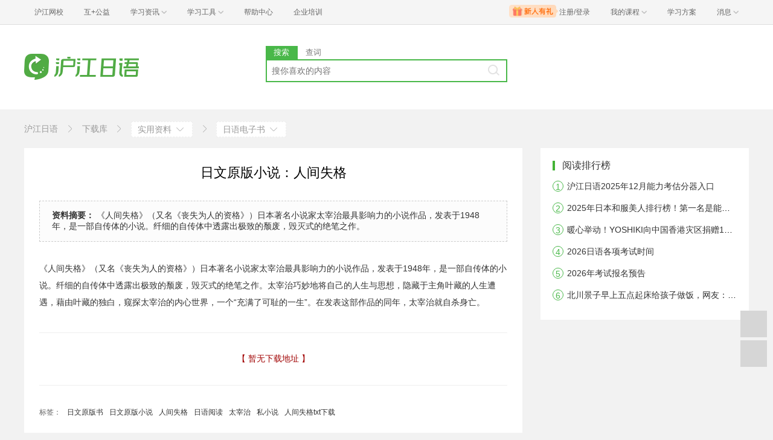

--- FILE ---
content_type: text/html; charset=utf-8
request_url: https://jp.hjenglish.com/dl/p11474/
body_size: 5131
content:
<!DOCTYPE html><html lang="zh"><head><meta charset="utf-8"><meta http-equiv="X-Ua-Compatible" content="IE=edge"><meta name="renderer" content="webkit"><script type="text/javascript">!function(e){function r(n){if(o[n])return o[n].exports;var i=o[n]={exports:{},id:n,loaded:!1};return e[n].call(i.exports,i,i.exports,r),i.loaded=!0,i.exports}var o={};return r.m=e,r.c=o,r.p="",r(0)}([function(e,r){!function(e){function r(e){var r,o,n=encodeURIComponent,i=[];for(r in e)o=e[r],Object(o)!==o&&i.push(r+"="+n(void 0==o||null==o?"":o));return i.join("&")}function o(e){var o=s+r(e);setTimeout(function(){var e=new Image(1,1);e.src=o,o=null},0)}var n=e,i=n.document,t=n._gentian,a="";a=/qa|local|dev/.test(i.domain)?"//qagentian-frd.hjapi.com":/yz/.test(i.domain)?"//yzgentian-frd.hjapi.com":"//gentian-frd.hjapi.com";var s=a+"/gentian_error.gif?";e.onerror=function(){var e=arguments[0],r=arguments[1],n=arguments[2],i=arguments[3],a=e.toLowerCase(),s="script error",u={};u=a.indexOf(s)>-1?{message:"Script Error: See Browser Console for Detail",page_url:location.href||"",project:t.project||"",business:t.business||"",request_id:t.request_id||"",page_id:t.page_id||0}:{message:e||"Script Error: See Browser Console for Detail",url:r||"",line:n||"",column:i||"",page_url:location.href||"",project:t.project||"",business:t.business||"",request_id:t.request_id||"",page_id:t.page_id||0},o(u)}}(window)}]);</script><link rel="stylesheet" href="//res.hjfile.cn/pt/jp/app/release/common.60dfebd8.css"><link rel="stylesheet" href="//res.hjfile.cn/lib/hui/footer/0.5.2/footer.css"><title>日文原版小说：人间失格[TXT格式]_学习资料库_沪江日语</title><meta name="Keywords" content="日文原版书,日文原版小说,人间失格,日语阅读,太宰治,私小说,人间失格txt下载，日文原版小说：人间失格"><meta name="description" content="沪江日语提供日文原版小说：人间失格日语学习资料信息，包含[TXT格式]的日文原版小说：人间失格相关免费日语学习资料学习信息。"><meta name="mobile-agent" content="format=html5;url=https://m.hujiang.com/jp/dl/p11474"><link rel="alternate" type="application/vnd.wap.xhtml+xml" media="handheld" href="https://m.hujiang.com/jp/dl/p11474"><link rel="stylesheet" href="//res.hjfile.cn/pt/jp/app/release/download.e97e1b42.css"></head><body><link href="//res.hjfile.cn/class/header/header.last.css?v=490288" rel="stylesheet" type="text/css" />

<div class="hjc-header">
    <div class="hjc-hd-container">
        <div class="head-container">
            <div class="hjc-hd-left">
                <ul class="head-ul">
                    <li class="hu-li">
                        <a target="_blank" href="//class.hujiang.com/?ch_source=10018032&utr=10018032,38420,788265,27216">
                            <span>沪江网校</span>
                        </a>
                    </li>
                    <li class="hu-li">
                        <a target="_blank" href="http://www.hujia.org/?ch_source=10018032&utr=10018032,38420,788265,27216" rel="nofollow">
                            <span>互+公益</span>
                        </a>
                    </li>
                    <li class="hu-li needborder">
                        <a href="javascript:;">
                            <span>学习资讯</span>
                            <span class="h-icon"></span>
                        </a>
                        <div class="learn-info">
                            <div class="learn-content">
                                <div class="home-con">
                                    <div class="hc-ul">
                                        <div class="hc-li">
                                            <a target="_blank" href="//www.hjenglish.com/?ch_source=10018032&utr=10018032,38420,788265,27216">
                                                <p class="site-pic site-pic-en"></p>
                                                <span>沪江英语</span>
                                            </a>
                                        </div>
                                        <div class="hc-li">
                                            <a target="_blank" href="//jp.hujiang.com/?ch_source=10018032&utr=10018032,38420,788265,27216">
                                                <p class="site-pic site-pic-jp"></p>
                                                <span>沪江日语</span>
                                            </a>
                                        </div>
                                        <div class="hc-li">
                                            <a target="_blank" href="//kr.hujiang.com/?ch_source=10018032&utr=10018032,38420,788265,27216">
                                                <p class="site-pic site-pic-kr"></p>
                                                <span>沪江韩语</span>
                                            </a>
                                        </div>
                                        <div class="hc-li">
                                            <a target="_blank" href="//fr.hujiang.com/?ch_source=10018032&utr=10018032,38420,788265,27216">
                                                <p class="site-pic site-pic-fr"></p>
                                                <span>沪江法语</span>
                                            </a>
                                        </div>
                                        <div class="hc-li">
                                            <a target="_blank" href="//de.hujiang.com/?ch_source=10018032&utr=10018032,38420,788265,27216">
                                                <p class="site-pic site-pic-de"></p>
                                                <span>沪江德语</span>
                                            </a>
                                        </div>
                                        <div class="hc-li">
                                            <a target="_blank" href="//es.hujiang.com/?ch_source=10018032&utr=10018032,38420,788265,27216">
                                                <p class="site-pic site-pic-xi"></p>
                                                <span>沪江西语</span>
                                            </a>
                                        </div>
                                    </div>
                                </div>
                                <div class="line"></div>
                                <div class="bottom-con">
                                    <div class="bc-ul">
                                        <a target="_blank" href="//kaoyan.hjenglish.com/?ch_source=10018032&utr=10018032,38420,788265,27216" class="class-item"><span>沪江考研</span></a>
                                        <a target="_blank" href="//th.hujiang.com/?ch_source=10018032&utr=10018032,38420,788265,27216" class="class-item"><span>沪江泰语</span></a>
                                        <a target="_blank" href="//ru.hujiang.com/?ch_source=10018032&utr=10018032,38420,788265,27216" class="class-item"><span>沪江俄语</span></a>
                                        <a target="_blank" href="//it.hujiang.com/?ch_source=10018032&utr=10018032,38420,788265,27216" class="class-item"><span>沪江意语</span></a>
                                        <a target="_blank" href="//xyz.hujiang.com/?ch_source=10018032&utr=10018032,38420,788265,27216" class="class-item"><span>沪江小语种</span></a>
                                    </div>
                                </div>
                            </div>
                        </div>
                    </li>
                    <li class="hu-li needborder">
                        <a href="javascript:;">
                            <span>学习工具</span>
                            <span class="h-icon"></span>
                        </a>
                        <div class="learn-utils">
                            <ul class="learn-tools">
                                <li><a target="_blank" href="//www.hujiang.com/app/?ch_campaign=tool12945&ch_source=itool_kxcc_0_xmdbtt#hjclass" class="hjclass" rel="nofollow">沪江网校</a></li>
                                <li><a target="_blank" href="//www.hujiang.com/app/?ch_campaign=tool12945&ch_source=itool_kxcc_0_xmdbtt#cichang" class="kaixin" rel="nofollow">开心词场</a></li>
                                <li><a target="_blank" href="//www.hujiang.com/app/?ch_campaign=tool12945&ch_source=itool_kxcc_0_xmdbtt#hjdict" class="xiaodi" rel="nofollow">小D词典</a></li>
                                <li><a target="_blank" href="//www.hujiang.com/app/?ch_campaign=tool12945&ch_source=itool_kxcc_0_xmdbtt#hjtlk" class="tingli" rel="nofollow">听力酷</a></li>
                                <li><a target="_blank" href="//tiku.hujiang.com/" class="hjtiku" rel="nofollow">沪江题库</a></li>
                            </ul>
                        </div>
                    </li>
<li class="hu-li"><a href="https://class.hujiang.com/help" target="_blank" rel="nofollow">帮助中心</a></li>
<li class="hu-li"><a href="https://elearning.hjclass.com/index" target="_blank" rel="nofollow">企业培训</a></li>
                </ul>
            </div>
            <div class="hjc-hd-right">
                <div class="right-con">
                    <ul class="head-ul">
                        <li class="hu-li" style="position: relative;" id="hjLogin">
                            <a class="personalcenter" href="javascript:;">
                                <div class="newgift"></div>
                                <span class="username">注册/登录</span>
                                <span class="h-icon hide"></span>
                            </a>
                            <div class="red-point"></div>
                            <div class="login-operate">
                    
                            </div>
                        </li>
                        <li class="hu-li needborder">
                            <a target="_blank" href="//class.hujiang.com/home/new" rel="nofollow">
                                <span>我的课程</span>
                                <span class="h-icon"></span>
                            </a>
                            <div class="my-class">
                                <div class="class-list">
                                    <a class="baoban" target="_blank" href="//class.hujiang.com/category">您还没有参加班级！马上报班</a>
                                </div>
                            </div>
                        </li>
                        <li class="hu-li">
                            <a target="_blank" href="//plan.hujiang.com/my/solutions" rel="nofollow">
                                <span>学习方案</span>
                            </a>
                        </li>
                        <!--li class="hu-li">
                            <a target="_blank" href="//class.hujiang.com/ec/vip" rel="nofollow">
                                <span>VIP会员</span>
                            </a>
                        </li-->
                        <li class="hu-li headnews needborder">
                            <a href="javascript:;">
                                <span>消息</span>
                                <span class="h-icon"></span>
                            </a>
                            <div class="red-point"></div>
                            <div class="my-message">
                                <div class="message-list">
                                    <a class="mes-tip" style="width:120px;" href="javascript:;">查看消息，请先登录哦</a>
                                </div>
                            </div>
                        </li>
                    </ul>
                </div>
            </div>
        </div>
    </div>
</div>
<script src="//res.hjfile.cn/class/header/header.last.js?v=490288" async="async"></script><input type="hidden" value="" id="currentenv" /><!-- <div class="pane">
        <div class="module module-dsp">DSP 广告</div>
    </div> --><div class="pane bg-white"><div class="module module-top-header layout"><div class="row"><div class="col col-4"><div class="module-logo"><a href="/" target="_blank" title="沪江日语"><img src="//res.hjfile.cn/pt/images/logo2016/logo_jp.png" alt="沪江日语"></a></div></div><div class="col col-4 col-search module-search" id="moduleSearch"><div class="search-tabs clearfix"><a class="search-tabs-item active" href="javascript:;" data-type="search"><span>搜索</span></a> <a class="search-tabs-item" href="//dict.hjenglish.com/jp/" target="_blank" title="查词"><span>查词</span></a></div><div class="search-input"><input class="search-input-text" type="text" placeholder="搜你喜欢的内容"><div class="search-input-keywords clearfix"></div><a class="search-input-btn" href="javascript:;" title=""></a></div><div class="search-danger"><span class="icon">⃠</span> 请输入要查询的内容</div></div></div></div></div><div class="pane layout"><div class="module module-download-breadcrumb"><ul class="breadcrumb clearfix"><li><a href="/"><span>沪江日语</span></a></li><li class="bread-crumb-icon"><i class="icon icon-enter"></i></li><li><a href="/dl/"><span>下载库</span></a></li><li class="bread-crumb-icon"><i class="icon icon-enter"></i></li><li class="dropdown"><a href="/dl//"><span>实用资料</span> <i class="icon icon-down"></i></a><div class="dropdown-items"><a href="/dl/c42/">资讯快递</a> <a href="/dl/c43/">栏目内容</a> <a href="/dl/c4010/">基础资料</a> <a href="/dl/c4020/">备考资料</a> <a href="/dl/c4040/">实用资料</a> <a href="/dl/c4070/">娱乐休闲</a> <a href="/dl/c4090/">商务资料</a></div></li><li class="bread-crumb-icon"><i class="icon icon-enter"></i></li><li class="dropdown"><a href="/dl/duxieyi/"><span>日语电子书</span> <i class="icon icon-down"></i></a><div class="dropdown-items"><a href="/dl/kouyu/">口语资料</a> <a href="/dl/tingli/">听力资料</a> <a href="/dl/cihui/">日语词汇</a> <a href="/dl/yufa/">日语语法</a> <a href="/dl/duxieyi/">日语电子书</a> <a href="/dl/jingyan/">学习经验</a></div></li></ul></div></div><div id="interestCourse" class="pane bg-white layout"></div><div class="pane layout pane-main"><div class="row"><div class="col col-main-left"><div class="module block-header download-title"><h1>日文原版小说：人间失格</h1></div><div class="module module-detail-info"><div class="block-container"><div class="panels clearfix"><div class="panel panel-article active"><p class="article-abstract"><span class="article-abstract-tip">资料摘要：</span> 《人间失格》（又名《丧失为人的资格》）日本著名小说家太宰治最具影响力的小说作品，发表于1948年，是一部自传体的小说。纤细的自传体中透露出极致的颓废，毁灭式的绝笔之作。</p><div class="article-content"><p>《人间失格》（又名《丧失为人的资格》）日本著名小说家太宰治最具影响力的小说作品，发表于1948年，是一部自传体的小说。纤细的自传体中透露出极致的颓废，毁灭式的绝笔之作。太宰治巧妙地将自己的人生与思想，隐藏于主角叶藏的人生遭遇，藉由叶藏的独白，窥探太宰治的内心世界，一个&ldquo;充满了可耻的一生&rdquo;。在发表这部作品的同年，太宰治就自杀身亡。</p></div></div><div class="detail-qrcode"><div class="msg">【&nbsp;暂无下载地址&nbsp;】</div></div><div class="detail-tags"><ul class="tags clearfix"><li class="tag">标签：</li><li class="tag"><a href="/dl/tag/日文原版书/">日文原版书</a></li><li class="tag"><a href="/dl/tag/日文原版小说/">日文原版小说</a></li><li class="tag"><a href="/dl/tag/人间失格/">人间失格</a></li><li class="tag"><a href="/dl/tag/日语阅读/">日语阅读</a></li><li class="tag"><a href="/dl/tag/太宰治/">太宰治</a></li><li class="tag"><a href="/dl/tag/私小说/">私小说</a></li><li class="tag"><a href="/dl/tag/人间失格txt下载/">人间失格txt下载</a></li></ul></div></div></div></div></div><div class="col col-main-right"><div class="module module-sider-rank"><div class="side-block-head"><h2>阅读排行榜</h2></div><div class="side-block-body"><ul class="list-rank num num-green"><li data-num="1"><a href="/new/p1443633/" target="_blank">沪江日语2025年12月能力考估分器入口</a></li><li data-num="2"><a href="/new/p1443829/" target="_blank">2025年日本和服美人排行榜！第一名是能代表“日本之美”的她？</a></li><li data-num="3"><a href="/new/p1443831/" target="_blank">暖心举动！YOSHIKI向中国香港灾区捐赠10万美元</a></li><li data-num="4"><a href="/new/p1443863/" target="_blank">2026日语各项考试时间</a></li><li data-num="5"><a href="/new/p1443862/" target="_blank">2026年考试报名预告</a></li><li data-num="6"><a href="/new/p1443861/" target="_blank">北川景子早上五点起床给孩子做饭，网友：女神这是何必……？</a></li></ul></div></div><div class="module module-sider-hot-recommend hot-dsp"><div class="side-block-head"><h2>热门推荐</h2></div><div class="side-block-body"><!-- DSP 广告 --><!-- 产线  --><div class="dsp_space" id="dspHtml_1189" data-id="1189"></div><div class="dsp_space" id="dspHtml_1190" data-id="1190"></div></div></div></div></div></div><div class="pane pane-clean"><div id="footer-ft"></div></div><script>/**
     * 变量申明
     * 错误全局监听
     * 第三方公用
     * 业务
     */
    this.CUR_DATA = {
        pageType: 'detail',
        wxCategoryId: 24
    };</script><div id="bottomBar"></div><script src="//pass.hujiang.com/static/js/biz/hjpassport-async.js"></script><script src="//res.hjfile.cn/js/lib/jq/1.8.3/jquery.min.js"></script><script src="//res.hjfile.cn/lib/hui/footer/0.5.2/footer.js"></script><script src="//trackcommon.hujiang.com/analytics/site/site_jp.js?v=20171113"></script><script src="//res.hjfile.cn/pt/jp/app/release/common.4352d091.js"></script><script src="//res.hjfile.cn/pt/jp/app/release/download.f16018c7.js"></script><script async="async" src="//res.hjfile.cn/lib/uzhi/uzt.load.min.js"></script><script async="async" src="//common.hjfile.cn/analytics/baidu2/baidu_tongji.js?v=20181219"></script></body></html>

--- FILE ---
content_type: text/css
request_url: https://res.hjfile.cn/pt/jp/app/release/download.e97e1b42.css
body_size: 4991
content:
.float-toolsets{position:fixed;width:44px;right:10px;bottom:100px;opacity:0;transition:opacity .6s ease}.float-toolsets .elem{width:100%;height:44px;margin-bottom:5px;background-color:#d6d6d6;position:relative}.float-toolsets .elem.hover .tool-icon{background-position-x:-44px}.float-toolsets .tool-icon{position:absolute;left:0;top:0;width:100%;height:100%;cursor:pointer;background:url(https://i2.w.hjfile.cn/doc/201512/54a810931adc4c6f97ff586e4dc3f532.png) no-repeat}.fullmark{width:100%;height:100%;position:fixed;z-index:9;top:0;left:0;background:#000;background:rgba(0,0,0,.6);filter:alpha(opacity=60)}.tool-feedback .tool-icon{background-position:0 -88px}.tool-qq .tool-icon{background-position:0 0}.tool-share .tool-icon{background-position:0 -132px}.tool-share.hover-share .share-container{width:200px;transform:translateX(-210px);opacity:1;filter:alpah(opacity=100);padding-right:7px}.tool-share .share-container{position:absolute;overflow:hidden;width:0;left:0;transform:translateX(0);opacity:0;filter:alpah(opacity=0);right:54px;height:44px;transition:.1s}.tool-share .share-inner{width:184px;padding:0 6px;height:42px;border:1px solid #e4e4e4;position:relative;background-color:#fff}.tool-share .share-inner a{float:left;width:36px;height:36px;padding:3px 5px;background-image:url(https://i2.w.hjfile.cn/doc/201512/0e26dc04ed794a6586110b38089ca600.png)}.tool-share .share-inner:after,.tool-share .share-inner:before{content:"";font-size:0;position:absolute;top:50%;right:-5px;margin-top:-6px;border-style:solid;border-width:6px 0 6px 6px;border-color:transparent transparent transparent #fff;z-index:1}.tool-share .share-inner:before{right:-7px;border-style:solid;border-width:6px 0 6px 7px;border-color:transparent transparent transparent #e4e4e4}.tool-share .share-weibo{background-position:0 -44px}.tool-share .share-douban{background-position:0 -88px}.tool-share .share-wechat{background-position:0 -132px}.share-qrcode-popup{position:fixed;left:50%;top:50%;margin-left:-100px;margin-top:-120px;text-align:center;width:240px;padding:10px;background:#fff;border:1px solid #d8d8d8;z-index:11001;font-size:12px;display:none}.share-qrcode-popup .qrcode-header{text-align:center;line-height:16px;font-weight:700;position:relative}.share-qrcode-popup .qrcode-close{position:absolute;right:6px;top:6px;font-size:16px;width:18px;height:18px;background:url(https://n1image.hjfile.cn/mh/2016/08/11/aec64fc1dde0ee37c5b0181a03dccf20.png) -88px 0}.share-qrcode-popup .qrcode-footer{text-align:left;line-height:22px;color:#666}.share-qrcode-popup .qrcode-content{display:inline-block;padding:15px 10px}.share-qrcode-popup .qrcode-content td{padding:0}.share-qrcode-popup .qrcode-content table{margin:0}.tool-totop{display:none}.tool-totop .tool-icon{background-position:0 -176px}.tool-wechat .tool-icon{background-position:0 -44px}.tool-wechat.hover .qrcode-wrap{display:block}.qrcode-wrap{padding:15px;border:1px solid #e4e4e4;position:absolute;left:-238px;top:-49px;background:#fff;display:none;z-index:4}.qrcode-wrap:after,.qrcode-wrap:before{border-style:solid;border-width:6px 0 6px 7px;border-color:transparent transparent transparent #e4e4e4;content:"";font-size:0;position:absolute;margin-top:-6px;right:-7px;top:50%}.qrcode-wrap:after{border-style:solid;border-width:6px 0 6px 6px;border-color:transparent transparent transparent #fff;right:-5px}.sp-course-module{overflow:auto;padding:20px 0;box-sizing:border-box}.sp-course-module .sp-course-head{position:relative;height:35px}.sp-course-module .sp-course-head .sp-head-title{float:left;position:relative;padding-left:16px;line-height:18px;font-size:20px;color:#333;font-weight:400}.sp-course-module .sp-course-head .sp-head-title:before{content:"";position:absolute;left:0;top:-1px;width:3px;height:20px;background:#44b336}.sp-course-module .sp-course-head .sp-more{position:absolute;top:0;right:10px;color:#a6a6a6;font-size:14px;cursor:pointer}.sp-course-module .sp-course-body{padding:0 1px}.sp-course-module .sp-course-body .sp-course-item{float:left;padding:6px;margin-right:21px;cursor:pointer;border:1px solid #fff}.sp-course-module .sp-course-item .sp-course-title{display:block;padding:6px;width:168px;height:45px;overflow:hidden}.sp-course-module .sp-course-item .sp-course-info{margin-top:10px;padding:6px;line-height:30px;font-size:12px;color:#999}.sp-course-module .sp-course-item .sp-course-info .course-score{padding-right:16px}.sp-course-module .sp-course-item .sp-course-info a{display:inline-block;border-radius:2px;width:73px;height:28px;color:#656565;line-height:28px;border:1px solid #dbdbdb;text-align:center}.sp-course-module .sp-course-item:last-child{margin-right:0}.sp-course-module .sp-course-item:hover{border:1px solid #eaeaea}.sp-course-module .sp-course-item:hover .sp-course-info a{background:#f5a623;border:1px solid #f5a623;color:#fff}.list li{line-height:30px;color:#bbb}.list li a{display:block;width:100%;text-overflow:ellipsis;white-space:nowrap;overflow:hidden;font-size:14px}.list.dot li{background:url("[data-uri]") 0 no-repeat;padding-left:10px}.list.list-column2 li{width:50%;float:left}.list.list-column3 li{width:33.333333%;padding-right:20px;float:left}.pic-list{margin-right:-30px}.pic-list li{float:left;width:160px;margin-right:30px;margin-bottom:20px}.pic-list li a{display:block}.pic-list li img{width:100%;margin-bottom:10px;transition:opacity .1s ease}.pic-list li span{color:#999;font-size:13px;word-break:break-all;line-height:1.5}.pic-list li:hover img{opacity:.9}.pic-list li:hover span{color:#49b849}.block-head{font-size:18px;margin-bottom:12px;font-weight:400}.block-head .link-more{float:right;font-size:12px;color:#999}.block-head .link-more:hover{color:#49b849}.tab-ui a{display:inline-block;padding:0 10px;line-height:36px;height:36px;border:1px solid #eee;color:gray;font-size:14px;margin-right:20px}.tab-ui a.active{background-color:#49b849;border-color:#49b849;color:#fff}.main-block-head{position:relative;padding-left:16px;margin-bottom:20px;height:20px;line-height:20px}.main-block-head:before{content:"";position:absolute;left:0;top:1px;width:4px;height:18px;background:#44b336}.main-block-head h2{color:#333;font-size:20px;float:left}.main-block-head .link-more{font-size:14px;float:right;color:#999}.main-block-head .link-more:hover{color:#49b849}.module-rendered-pagination{text-align:center}.module-rendered-pagination ul{display:inline-block;margin:20px 0;line-height:30px;height:30px}.module-rendered-pagination li{float:left;position:relative}.module-rendered-pagination li a{position:relative;display:block;padding:6px 12px;margin-left:-1px;line-height:1.4;color:#aaa;text-decoration:none;background-color:#fff;border:1px solid #ddd}.module-rendered-pagination li a:hover{color:#44b336}.module-rendered-pagination li.active a{z-index:3;color:#44b336;border-color:#44b336}.module-block-title{font-size:22px;line-height:36px;height:36px;color:#333}.module-block-container{position:relative;height:380px;margin-top:20px}.module-block-container .col-column{width:360px;margin-right:30px;padding-right:30px}.module-block-container .col-column-2{width:744px;margin-right:30px}.module-block-container .pic-column{width:360px}.module-block-container .col-title{height:24px;line-height:24px;margin-bottom:18px}.module-block-container .col-title-text{float:left;font-size:18px;color:#262626;font-weight:400}.module-block-container .col-title-more{float:right;font-size:12px;color:#999;cursor:pointer}.module-block-container .col-title-more:hover{color:#49b849}.module-block-container .col-class{margin-right:-30px}.module-block-container .col-class-item{float:left;width:150px;height:146px;margin-right:30px;cursor:pointer}.module-block-container .col-class-item img{width:100%;height:100px}.module-block-container .col-class-item-title{padding-top:8px;color:#999;line-height:20px;height:48px;overflow:hidden;word-break:break-all;font-size:13px;text-align:center;transition:color .3s ease}.module-block-container .col-class-item:hover p{color:#49b849}.module-block-container .col-text-link,.module-block-container .col .list{margin-bottom:20px}.module-block-container .col-text-link li{float:left;width:50%;margin-bottom:20px}.module-tab-title{float:left;margin-right:26px}.module-tab-control-item{float:left;height:36px;line-height:36px;padding:0 30px;margin-right:20px;border:1px solid #e4e4e4;color:#797979;font-size:16px;cursor:pointer}.module-tab-control-item.active{background-color:#49b849;border-color:#49b849;color:#fff}.module .a-list .list-item{position:relative;height:30px;line-height:30px;list-style-position:inside;font-size:0;white-space:nowrap;overflow:hidden}.module .a-list .list-item .span{font-size:14px;display:inline-block;vertical-align:middle}.module .a-list .list-item-cate{margin-right:5px;color:#a6a6a6}.module .a-list .list-item-title{white-space:nowrap;text-overflow:ellipsis;overflow:hidden}.module .a-list .list-item-tag{font-size:12px;color:#b0b0b0;padding:0 2px;margin-left:2px;line-height:normal;border:1px solid #e4e4e4;border-radius:2px;vertical-align:middle}.module-top-header{padding:25px 0}.module-logo a{display:inline-block;height:90px}.module-logo a img{max-height:100%}.module-search{margin-top:10px}.module-search .search-tabs-item{float:left;width:53px;height:22px;line-height:22px;text-align:center;font-size:13px;color:#797979}.module-search .search-tabs-item.active{background:#49b849;color:#fff}.module-search .search-danger{display:none;line-height:22px;margin-top:2px;font-size:12px;color:red}.module-search .search-danger .icon{font-size:16px}.module-search .search-input{position:relative;height:38px;line-height:38px;border:2px solid #49b849}.module-search .search-input-text{width:100%;height:100%;border:0;padding:10px 40px 10px 8px;background:none;vertical-align:top}.module-search .search-input-keywords{position:absolute;top:7px;right:43px;height:20px;margin-right:-6px}.module-search .search-input-keywords-item{float:left;display:block;height:20px;line-height:20px;padding:0 6px;margin-right:6px;font-size:12px;color:#888;text-align:center;background:#f1f2f4}.module-search .search-input-keywords-item:hover{background:#57bc4c;color:#fff}.module-search .search-input-btn{position:absolute;right:10px;top:6px;width:20px;height:20px;background:url("//n1image.hjfile.cn/mh/2016/11/02/1e5d7f8d221b379c8674a9dbbebcbe27.png") -20px -70px no-repeat}.module-search .search-input-btn:hover{background-position:0 -70px}.module-list-nav{position:relative;border-bottom:1px solid #eee}.module-list-nav .nav-tabs ul li{float:left;margin:0 5px;font-size:18px;border-bottom:2px solid transparent;box-sizing:border-box}.module-list-nav .nav-tabs ul li:first-child{margin-left:0}.module-list-nav .nav-tabs ul li.active,.module-list-nav .nav-tabs ul li:hover{border-bottom-color:#49b849}.module-list-nav .nav-tabs ul li a{padding:10px 15px;display:block}.module-list-nav .nav-tab-content{background-color:#fafafa}.module-list-nav .nav-tab-content ul{min-height:50px;padding:15px 0}.module-list-nav .nav-tab-content li{float:left;padding:0 15px}.module-list-nav .nav-tab-content li.active a{color:#49b849}.module-article-content{padding:10px 25px}.module-article-content ul .article-item{padding:30px 20px;width:100%;border-bottom:1px solid #eee}.module-article-content ul .article-item:last-child{border-bottom:none}.module-article-content ul .article-item .big-link{font-size:18px;padding:4px}.module-article-content ul .article-item .title-type{color:#49b849}.module-article-content ul .article-item .title-type:hover{color:#6bda6b}.module-article-content ul .article-item .article-content{margin-top:12px;line-height:2;max-height:84px;width:100%;display:-webkit-box;text-overflow:ellipsis;overflow:hidden;color:#666}.module-article-content ul .article-item .article-message{margin-top:12px;font-size:12px;color:#999}.module-article-content ul .article-item .article-message .time{width:20%}.module-article-content ul .article-item .article-message .article-tags{display:inline-block;text-overflow:ellipsis;white-space:nowrap;overflow:hidden;width:80%}.module-article-content ul .article-item .article-message .article-tags a{margin-right:15px;color:#999}.module-article-content ul .article-item .article-message .article-tags a:hover{color:#49b849}.module-footer-navi{margin-top:10px;padding:20px 25px;margin-bottom:10px}.module-footer-navi .footer-img-links{margin:0 -10px 20px 0;border-bottom:1px solid #eee;padding-bottom:10px}.module-footer-navi .footer-img-links li{width:"14.28571%";text-align:center;line-height:1;float:left;padding-right:10px;transition:transform .2s ease}.module-footer-navi .footer-img-links li:hover{transform:translateY(-5px)}.module-footer-navi .footer-img-links li a{display:block;color:#666}.module-footer-navi .footer-img-links li a:hover{color:#49b849}.module-footer-navi .footer-img-links li a .cover{height:90px;width:100%;margin-bottom:10px;overflow:hidden}.module-footer-navi .footer-img-links li a img{height:100%}.module-footer-navi .footer-img-links li a span{display:block;padding:5px;height:28px;line-height:18px;overflow:hidden;text-overflow:ellipsis;white-space:nowrap}.module-footer-navi .footer-links li{margin-bottom:15px;white-space:nowrap;overflow:hidden;text-overflow:ellipsis}.module-footer-navi .footer-links a{margin-right:12px;color:#666}.module-footer-navi .footer-links a:hover{color:#49b849}.module-footer-navi .footer-links a:first-child{font-weight:700}.module-download-detail{padding:30px 25px;margin-bottom:30px}.module-download-detail .header-title{text-align:center;font-size:22px}.module-download-detail .header-title h1{font-weight:400}.module-download-detail .header-content{margin-top:30px;font-size:14px;color:#333}.module-download-detail .header-content li{margin-bottom:10px}.module-download-detail .header-content li .icon{color:#49b849}.module-download-detail .header-content li p{display:inline-block}.module-download-detail .header-content .label{font-weight:600;margin-right:10px}.module-download-detail .header-content .detail-download-button a{position:relative;display:block;margin:25px 0;padding:10px 0;width:240px;text-align:center;background-color:#49b849;border-radius:2px;font-size:24px}.module-download-detail .header-content .detail-download-button a:hover{background-color:#5ac95a}.module-download-detail .header-content .detail-download-button .icon,.module-download-detail .header-content .detail-download-button span{vertical-align:middle;color:#fff}.module-download-detail .header-content .detail-download-button span{margin-left:10px;font-size:18px}.module-detail-info .article-content a{color:#005a94}.module-detail-info .article-content a:hover{color:#49b849}.module-detail-info{padding:25px;color:#333;margin-bottom:30px}.module-detail-info .block-header{margin-bottom:20px}.module-detail-info .article-abstract{margin-bottom:30px;padding:15px 20px;background-color:#fcfcfc;border:1px dashed #ccc}.module-detail-info .article-abstract-tip{font-weight:600}.module-detail-info .article-content{line-height:2}.module-detail-info .download-links{padding:15px 40px;background-color:#fff;border:1px dashed #eee}.module-detail-info .download-links .link{float:left;width:150px}.module-detail-info .download-links .link img,.module-detail-info .download-links .link span{display:inline-block;vertical-align:middle}.module-detail-info .download-links .link span{margin-left:10px}.module-detail-info .download-links .link-button{display:inline-block;margin-right:20px;font-size:14px}.module-detail-info .download-helps{margin-top:25px}.module-detail-info .download-helps .help{margin-top:10px}.module-detail-info .download-helps .help .link .icon{margin:-3px 0 0 2px;font-size:14px;font-weight:600}.module-detail-info .download-likes{margin-top:50px;text-align:center}.module-detail-info .download-likes .like-button{margin:0 auto 10px;padding:15px;width:240px;font-size:16px;cursor:pointer;border:1px solid #eee;border-radius:3px;background-color:#fff}.module-detail-info .download-likes .like-button:hover{background-color:#ddd}.module-detail-info .download-likes .like-button .like-count{padding:5px 8px;border:1px solid #eee}.module-download-breadcrumb{background-color:transparent}.breadcrumb li{float:left;position:relative;font-size:14px;height:24px;line-height:24px;box-sizing:border-box}.breadcrumb li.bread-crumb-icon{padding:0 10px}.breadcrumb li.dropdown>a{position:relative;padding:0 10px;background-color:#fff;border:1px dashed #eee;z-index:3}.breadcrumb li.dropdown:hover .dropdown-items{display:block}.breadcrumb li .icon{color:#aaa}.breadcrumb li a{display:block;color:#999}.breadcrumb li a:hover{color:#49b849}.breadcrumb li .dropdown-items{position:absolute;display:none;padding:5px 15px;top:25px;left:0;min-width:100%;box-sizing:border-box;z-index:1;line-height:2.4;background-color:#fff;border:1px dashed #eee}.breadcrumb li .dropdown-items a{width:auto;white-space:nowrap}.module-navi-links{margin-bottom:20px;padding:20px;color:#666;font-size:13px}.module-navi-links ul{margin-bottom:10px}.module-navi-links ul:last-child{margin-bottom:0}.module-navi-links li{margin-bottom:15px;padding-bottom:5px;border-bottom:1px dashed #eee}.module-navi-links li:last-child{margin-bottom:0;padding-bottom:0;border-bottom:none}.module-navi-links li h3{float:left;width:80px;margin-right:20px;padding:5px 10px;background-color:#f8f8f8}.module-navi-links li .col{padding:5px 0 0;width:calc(100% - 100px)}.module-navi-links .links{margin-bottom:10px;white-space:nowrap;overflow:hidden;text-overflow:ellipsis}.module-navi-links a{margin-right:10px;color:#888}.module-navi-links .highlight,.module-navi-links a:hover{color:#45d063}.side-block-head{position:relative;padding-left:16px;margin-bottom:10px}.side-block-head:before{content:"";position:absolute;left:0;top:1px;width:4px;height:16px;background:#44b336}.side-block-head h2{font-size:16px;color:#333;line-height:18px}.module-sider-rank{padding:20px}.list-rank li{position:relative;padding:6px 0;padding-left:24px;max-width:100%;text-overflow:ellipsis;overflow:hidden;white-space:nowrap;font-size:14px;line-height:18px;margin-bottom:6px}.list-rank.num li:before{content:attr(data-num);position:absolute;left:0;width:18px;height:18px;line-height:18px;text-align:center;vertical-align:middle;color:#aaa;font-size:14px;border-radius:100%;border:1px solid #ccc}.list-rank.num-green li:before{color:#49b849;border-color:#49b849}.module-sider-hot-recommend{margin-top:20px;padding:20px;display:none}.module-sider-hot-recommend .side-block-body{margin:0 auto}.module-sider-hot-recommend .side-block-body .dsp_space{width:100%;min-height:151px;margin:0 auto 15px;overflow:hidden}.module-sider-hot-recommend .side-block-body .dsp_space:last-child{margin-bottom:0}.pane-main .col-main-left{width:70%;padding-right:15px}.pane-main .col-main-right{width:30%;padding-left:15px}.pane-main .download-title{text-align:center;font-size:22px;padding:26px 0 6px}.pane-main .download-title h1{font-weight:400}.pane-main .download-detail-content{width:600px;margin:0 auto}.pane-main .download-detail-content .detail-info{width:300px;float:left;line-height:36px}.pane-main .download-detail-content .qrcode{text-align:center;width:300px;float:left}.pane-main .download-detail-content .qrcode .msg{margin:8px 0;color:#a20606}.pane-main .download-detail-content .qrcode img{width:160px;height:160px}.pane-main .download-detail-content .no-download{width:300px;float:left;background-color:#fff}.pane-main .detail-tags{margin-top:26px}.pane-main .detail-tags .tag{float:left;margin-left:10px;color:#666;font-size:12px}.pane-main .detail-tags .tag:first-child{margin-left:0}.pane-main .detail-qrcode{border-top:1px solid #eee;border-bottom:1px solid #eee;text-align:center;margin:36px 0;padding:26px 0}.pane-main .detail-qrcode .msg{margin:8px 0;color:#a20606}.pane-main .detail-qrcode img{width:260px;height:260px}

--- FILE ---
content_type: application/x-javascript
request_url: https://res.hjfile.cn/pt/jp/app/release/download.f16018c7.js
body_size: 6196
content:
!function(e){function t(n){if(i[n])return i[n].exports;var o=i[n]={i:n,l:!1,exports:{}};return e[n].call(o.exports,o,o.exports,t),o.l=!0,o.exports}var i={};t.m=e,t.c=i,t.i=function(e){return e},t.d=function(e,i,n){t.o(e,i)||Object.defineProperty(e,i,{configurable:!1,enumerable:!0,get:n})},t.n=function(e){var i=e&&e.__esModule?function(){return e.default}:function(){return e};return t.d(i,"a",i),i},t.o=function(e,t){return Object.prototype.hasOwnProperty.call(e,t)},t.p="",t(t.s=169)}({10:function(e,t,i){"use strict";var n={en:246,jp:247,kr:248,fr:249,de:250,es:251,ru:252,th:255,it:254};e.exports=function(e,t){return{id:n[e],cid:t||"detailQQGroup",size:"134,190"}}},11:function(e,t,i){"use strict";var n={en:237,jp:238,kr:239,fr:240,de:241,es:242,ru:243,th:245,it:244};e.exports=function(e,t){return{id:n[e],cid:t||"detailRightNav"}}},12:function(e,t,i){"use strict";var n={en:258,jp:259,kr:260};e.exports=function(e,t){return{id:n[e],cid:t||"indexClass",size:"242,162"}}},13:function(e,t,i){"use strict";var n={en:253,jp:256,kr:257};e.exports=function(e,t){return{id:n[e],cid:t||"indexClassText",size:"234,117"}}},14:function(e,t,i){"use strict";var n={en:204,jp:205,kr:206,fr:207,de:208,es:209,ru:210,th:212,it:211,ye:300,xx:301,zx:302,gk:303,other:323};e.exports=function(e,t){return{id:n[e],cid:t||"mWelcome"}}},15:function(e,t,i){"use strict";var n={en:65,jp:66,kr:67,fr:68,de:69,es:70,ru:71,th:72,it:73,yuer:74,xiaoxue:75,zhongxue:76,gaokao:77,liuxue:78,kaoyan:79};e.exports=function(e,t){return{id:n[e],cid:t||"passport"}}},16:function(e,t,i){"use strict";var n={en:185,jp:186,kr:187,fr:188,de:189,es:190,ru:191,th:193,it:192,yuer:289,xiaoxue:290,zhongxue:291,gaokao:292};e.exports=function(e,t){return{id:n[e],cid:t||"regModule"}}},160:function(e,t){},169:function(e,t,i){e.exports=i(73)},17:function(e,t,i){"use strict";var n={en:5,jp:10,kr:12,fr:14,de:15,es:16,ru:17,th:18,it:19,yuer:20,xiaoxue:21,zhongxue:22,gaokao:23,liuxue:24,kaoyan:25};e.exports=function(e,t){return{id:n[e],cid:t||"detailTopBanner",clodeviate:30}}},18:function(e,t,i){"use strict";var n={en:4,jp:9,kr:11,fr:13,de:15,es:16,ru:17,th:18,it:19,yuer:20,xiaoxue:21,zhongxue:22,gaokao:23,liuxue:24,kaoyan:25};e.exports=function(e,t){return{id:n[e],cid:t||"indexTopBanner"}}},3:function(e,t,i){"use strict";var n=window.jQuery,o={selector:"#moduleSearch"},s={init:function(e){n.extend(o,e),this.create(),this.bind()},create:function(){this.$search=n(o.selector).find("input"),this.$keywords=n(o.selector).find(".search-input-keywords"),this.$searchBtn=n(o.selector).find(".search-input-btn"),this.$danger=n(o.selector).find(".search-danger")},bind:function(){var e=this;this.$searchBtn&&this.$searchBtn.on("click",function(){e.doSearch()}),this.$search&&this.$search.on("focus keydown",function(){e.$keywords&&e.$keywords.hide(),e.$danger&&e.$danger.hide()}).on("keyup",function(t){13===t.keyCode&&e.doSearch()}).on("blur",function(){!n(this).val().trim()&&e.$keywords.show()})},doSearch:function(){var e=encodeURIComponent(this.$search.val().trim()),t="";e?(t=o.lang?"en"===o.lang?"//www.hjenglish.com/n/search/"+e:"//"+o.lang+".hujiang.com/n/search/"+e:"/n/search/"+e,window.open(t,"_blank"),this.$search.val("")):this.$danger&&this.$danger.show()}};e.exports=s},30:function(e,t,i){"use strict";i(50);var n=window.jQuery,o={defaultOptions:{container:"",source:"",traceName:""},init:function(e){var t=this;if(t.options=n.extend({},t.defaultOptions,e),t.options.container&&(t.$container=n(t.options.container),t.$container.length)){if(void 0===t.options.categoryId)return void t.$container.remove();t.env=t.getEnv(),t.request({categoryId:t.options.categoryId},function(e){t.render(e)})}},getEnv:function(e){var t="";return!e&&(e=window.location.host),e.includes("local")||e.includes("127")||e.includes("qa")?t="qa":e.includes("yz")&&(t="yz"),t},getCookie:function(e){for(var t=document.cookie.split("; "),i=0;i<t.length;i++){var n=t[i].split("=");if(n[0]===e)return unescape(n[1])}},request:function(e,t){var i=this,o=i.getCookie("HJ_UID");n.ajax({type:"GET",url:"//class.hujiang.com/searchapi/v3/courses?t=2&s=1",data:{a:!1,c:e.categoryId,p:1,ps:6,uid:o},dataType:"json",success:function(e){e&&0===e.status&&t&&t(e.data)},error:function(e){i.$container.remove()}})},render:function(e){var t=e.coursesInfo,i="";t.forEach(function(e){var t=this.getEnvLink("class.hujiang.com","/"+e.classId+"/intro"),n=['<div class="sp-course-item" data-cid="'+e.classId+'">','<a target="_blank" href="'+t+'">','<img src="'+e.coverUrl+'" style="width: 168px;height: 112px; ">',"</a>",'<a target="_blank" class="sp-course-title" href="'+t+'">'+e.courseTitle+"</a>",'<div class="sp-course-info">',e.score?'<span class="course-score">'+e.score+"%好评</span>":"",'<a target="_blank" href="'+t+'">免费试听</a>',"</div>","</div>"].join("");i+=n});var n=this.getEnvLink("class.hujiang.com","/category/"+this.options.categoryId),o=['<div class="sp-course-module">','<div class="sp-course-head">','<div class="sp-head-title">你感兴趣的课程</div>','<a class="sp-more" target="_blank" href="'+n+'">更多>></a>',"</div>",'<div class="sp-course-body">',i,"</div>","</div>"].join("");this.$container.html(o),this.options.traceName&&this.bind()},getEnvLink:function(e,t){var i,n=this.options.source;return i=n?t&&t.indexOf("?")>-1?t+"&"+n:t+"?"+n:t,"//"+this.env+e+i},sendEvent:function(e,t){window.ht&&window.ht.sendCustomEvent(e,t),this.env},bind:function(){var e=this;e.$container.on("click","a",function(t){var i=n(t.target).parents(".sp-course-item").data("cid"),o=i?{classid:i}:{type:"more"};e.sendEvent(e.options.traceName,o)})}};e.exports=o},31:function(e,t,i){"use strict";i(51);var n={container:"body",elems:["wechat","share","feedback","totop"]},o={init:function(e){this.settings=$.extend({},n,e),this.$container=$(this.settings.container),this.$el=$('<div class="float-toolsets"><ul></ul></div>'),this.right=e.right||10,this.bottom=e.bottom||100,this.elemHeight=44,this._modules={},this.create(e)},create:function(e){for(var t=0,n=this.settings.elems.length,o=0;t<n;t++){var s=this.settings.elems[t];this._modules[s]=i(32)("./"+s+"/index"),this._modules[s].init(e),this.$el.find("ul").append(this._modules[s].$el),o+=this.elemHeight+5}this.$el.appendTo(this.$container),this.$el.css({height:o,right:this.right,bottom:this.bottom,opacity:1})}};e.exports=o},32:function(e,t,i){function n(e){return i(o(e))}function o(e){var t=s[e];if(!(t+1))throw new Error("Cannot find module '"+e+"'.");return t}var s={"./feedback/index":33,"./qq/index":34,"./share/index":35,"./totop/index":36,"./wechat/index":37};n.keys=function(){return Object.keys(s)},n.resolve=o,e.exports=n,n.id=32},33:function(e,t,i){"use strict";i(52);var n={init:function(){this.$el=$('<li class="elem tool-feedback"><a class="tool-icon" href="http://st.hujiang.com/topic/162198282104/" target="_blank"></a></li>'),this.bind()},bind:function(){this.$el.on("mouseover",function(){$(this).addClass("hover")}).on("mouseout",function(){$(this).removeClass("hover")})}};e.exports=n},34:function(e,t,i){"use strict";i(53);var n={init:function(e){var t=e.qqNumber||"";this.$el=$('<li class="elem tool-qq"><a href="http://wpa.b.qq.com/cgi/wpa.php?ln=2&uin='+t+'" target="_blank" class="tool-icon"></a></li>'),this.bind()},bind:function(){this.$el.on("mouseover",function(){$(this).addClass("hover")}).on("mouseout",function(){$(this).removeClass("hover")})}};e.exports=n},35:function(e,t,i){"use strict";i(54);var n={qzone:"http://sns.qzone.qq.com/cgi-bin/qzshare/cgi_qzshare_onekey",weibo:"http://service.weibo.com/share/share.php",wechat:"",douban:"http://www.douban.com/share/service"},o={title:"",desc:"",url:"",pic:""},s={init:function(e){this.$el=$('<li class="elem tool-share"><a href="javascript:;" class="tool-icon"></a></li>'),o.url=e&&e.site||location.href,this.render(),this.bind()},render:function(){var e='<div class="share-container"><div class="share-inner">',t=this.getShareParams();for(var i in n){var o=$.trim(n[i]),s=o?o+"?"+t:"javascript:;";e+='<a class="share-'+i+'" href="'+s+'" '+("javascript:;"===s?"":'target="_blank"')+">"}e+="</div></div>",this.$el.append(e)},bind:function(){var e=this,t=e.isSupportTransition();this.$el.on("mouseenter",function(){e.$el.data("leaveTimer")&&clearTimeout(e.$el.data("leaveTimer")),e.$el.data("enterTimer",setTimeout(function(){e.$el.addClass("hover"),t?e.$el.addClass("hover-share"):e.$el.is(".tool-share")&&e.$el.find(".share-container").animate({left:"-210",width:200,opacity:1},100)},200))}).on("mouseleave",function(){e.$el.data("leaveTimer",setTimeout(function(){e.$el.removeClass("hover"),e.$el.find(".share-container").fadeOut(100,function(){var i=$(this);t?(e.$el.removeClass("hover-share"),i.show()):i.css({left:0,width:0}).show()})},200))}).find(".share-container").on("mouseenter",function(){e.$el.data("leaveTimer")&&clearTimeout(e.$el.data("leaveTimer"))}).on("click",".share-wechat",function(){e.renderQrcode()})},getShareParams:function(){var e=[],t=$("[name=description], [name=Description]").length?$("[name=description], [name=Description]").eq(0):null;o.title=document.title,o.summary=t?t.attr("content"):"";for(var i in o){var n=i+"="+o[i];e.push(n)}return e.join("&")},renderQrcode:function(){var e=$(".share-qrcode-popup"),t=this.isSupportCanvas()?"canvas":"table",i=this;this.showMark(),e.length&&e.is(":hidden")?e.show():(e=$('<div class="share-qrcode-popup"><div class="qrcode-header">分享到微信朋友圈<span class="qrcode-close"></span></div><div class="qrcode-content"></div><div class="qrcode-footer">打开微信，点击底部的“发现”，<br>使用“扫一扫”即可将网页分享至朋友圈。</div></div>').appendTo($("body")),e.on("click",".qrcode-close",function(){i.closeQrcode()}),"function"==typeof $.fn.qrcode?e.find(".qrcode-content").qrcode({render:t,width:198,height:198,ecLevel:"H",text:o.url}):$.getScript("https://res.hjfile.cn/lib/jqp/jqp/qrcode/qrcode.min.js",function(){e.find(".qrcode-content").qrcode({render:t,width:198,height:198,ecLevel:"H",text:o.url}).end().fadeIn()}))},showMark:function(){var e=this;$(".fullmark").length&&$(".fullmark").is(":hidden")?$(".fullmark").show():($("body").append('<div class="fullmark"></div>'),$(".fullmark").click(function(){e.closeQrcode()}))},closeQrcode:function(){$(".share-qrcode-popup, .fullmark").hide()},isSupportTransition:function(){return function(){var e,t=document.createElement("div").style,i=["webkitTransition","MozTransition","OTransition","transition"],n=i.length;for(e=0;e<n;e++)if(void 0!==t[i[e]])return i[e];return!1}()},isSupportCanvas:function(){return!!document.createElement("canvas").getContext}};e.exports=s},36:function(e,t,i){"use strict";i(55);var n={init:function(){this.$el=$('<li class="elem tool-totop"><a href="javascript:;" class="tool-icon"></a></li>'),this.bind()},bind:function(){var e=this;$(window).on("scroll",function(){$(window).scrollTop()>100?e.$el.fadeIn(300):e.$el.fadeOut(300)}),this.$el.on("click",function(){$("html, body").animate({scrollTop:0})}).on("mouseover",function(){$(this).addClass("hover")}).on("mouseout",function(){$(this).removeClass("hover")})}};e.exports=n},37:function(e,t,i){"use strict";i(56);var n={en:"https://i2.w.hjfile.cn/doc/201512/41f2da2031a140eca50a96fd6df441e5.jpg",de:"https://i2.w.hjfile.cn/doc/201512/f971e3df-ae63-49df-b111-8931537fb884_00.jpg",ru:"https://i2.w.hjfile.cn/doc/201512/f971e3df-ae63-49df-b111-8931537fb884_01.jpg",fr:"https://i2.w.hjfile.cn/doc/201512/f971e3df-ae63-49df-b111-8931537fb884_02.jpg",kr:"https://i2.w.hjfile.cn/doc/201512/f971e3df-ae63-49df-b111-8931537fb884_03.jpg",jp:"https://i2.w.hjfile.cn/doc/201512/f971e3df-ae63-49df-b111-8931537fb884_04.jpg",th:"https://i2.w.hjfile.cn/doc/201512/f971e3df-ae63-49df-b111-8931537fb884_05.jpg",es:"https://i2.w.hjfile.cn/doc/201512/f971e3df-ae63-49df-b111-8931537fb884_06.jpg",it:"https://i2.w.hjfile.cn/doc/201512/f971e3df-ae63-49df-b111-8931537fb884_07.jpg",xiaoxue:"https://i2.w.hjfile.cn/doc/201512/f971e3df-ae63-49df-b111-8931537fb884_08.jpg",yuer:"https://i2.w.hjfile.cn/doc/201512/f971e3df-ae63-49df-b111-8931537fb884_09.jpg",zhongxue:"https://i2.w.hjfile.cn/doc/201512/f971e3df-ae63-49df-b111-8931537fb884_10.jpg"},o={init:function(e){this.lang=e&&e.lang||window.getLangs&&window.getLangs()||null,this.$el="",this.qrcodeImage=this.lang&&this.lang in n?n[this.lang]:e.qrcodeImage,this.qrcodeImage&&(this.create(),this.bind())},create:function(){this.$el=$('<li class="elem tool-wechat"><a href="javascript:;" class="tool-icon"></a></li>'),this.$container=$('<div class="qrcode-wrap"><img src="'+this.qrcodeImage+'"></div>'),this.$el.append(this.$container)},bind:function(){this.$el.on("mouseover",function(){var e=$(this);e.data("leaveTimer")&&clearTimeout(e.data("leaveTimer")),e.data("enterTimer",setTimeout(function(){e.addClass("hover")},200))}).on("mouseleave",function(){var e=$(this);e.data("leaveTimer",setTimeout(function(){e.removeClass("hover")},200))})},show:function(){},hide:function(){}};e.exports=o},38:function(e,t,i){"use strict";e.exports.showOrHideDsp=function(){window.$(".dsp_space").each(function(){var e=window.$(this).data("id");(window._Uzt_Slots=window._Uzt_Slots||[]).push({id:e,cid:"dspHtml_"+e})}),setTimeout(function(){var e=window.$(".dsp_space"),t=0,i=void 0;e.each(function(){i=window.$(this),i.contents().height()>80&&t++}),t>0&&(1===t&&i.css("margin-bottom","0"),window.$(".module-sider-hot-recommend.hot-dsp").show())},2500)}},4:function(e,t,i){"use strict";var n=window.jQuery;window._Uzt_Slots=window._Uzt_Slots||[];var o=i(15),s=i(12),r=i(13),a=i(5),c=i(7),d=i(8),u=i(9),l=i(10),h=i(11),f=i(14),p=i(16),v=i(17),m=i(18),g=i(6),w={passport:o,indexClass:s,indexClassText:r,bottomBar:a,detailClassEnter:c,detailClassRec:d,detailGuessLike:u,detailQQGroup:l,detailRightNav:h,mWelcome:f,regModule:p,detailTopBanner:v,indexTopBanner:m,detailRightBeiBei:g},$={init:function(e){return this.option=e,!(!this.option||!this.option.type)&&((!n.isArray(this.option.type)||0!==this.option.type.length)&&void this.configUzt())},configUzt:function(){var e,t=this.option.type||"",i=this.option.lang||"en",o=this.option.selector||"";if(n.isArray(t))for(var s=0;s<t.length;s++)e=w[t[s]](i),e.type=t[s],this.invokeConfig(e);else e=w[t](i,o),e.type=t,this.invokeConfig(e)},invokeConfig:function(e){"detailTopBanner"!==e.type&&"indexTopBanner"!==e.type||(window._priorityID=e.id),"bottomBar"===e.type&&(e.priority="undefined"!=typeof _priorityID?window._priorityID:0),window._Uzt_Slots.push(e)}};window.uzt=$,e.exports=$},5:function(e,t,i){"use strict";var n={en:50,jp:51,kr:52,fr:53,de:54,es:55,ru:56,th:57,it:58,yuer:59,xiaoxue:60,zhongxue:61,gaokao:62,liuxue:63,kaoyan:64};e.exports=function(e,t){return{id:n[e],cid:t||"bottomBar"}}},50:function(e,t){},51:function(e,t){},52:function(e,t){},53:function(e,t){},54:function(e,t){},55:function(e,t){},56:function(e,t){},6:function(e,t,i){"use strict";var n={en:554,jp:555,kr:556};e.exports=function(e,t){return{id:n[e],cid:t||"detailRightBeiBei",size:"280,80"}}},7:function(e,t,i){"use strict";var n={fr:213,de:217,es:218,ru:219,th:221,it:220,yuer:305,xiaoxue:306,zhongxue:307,gaokao:308};e.exports=function(e,t){return{id:n[e],cid:t||"detailClassEnter",size:"280,250"}}},73:function(e,t,i){"use strict";function n(e){return e&&e.__esModule?e:{default:e}}i(160);var o=i(4),s=n(o),r=i(3),a=n(r),c=i(31),d=n(c),u=i(38),l=i(30),h=n(l);({init:function(){a.default.init(),this.initNavStatus(),this.initSideBar(),this.initUzt(),this.initInterestCourse()},initNavStatus:function(){var e=window.CUR_DATA.parentId||window.CUR_DATA.cateId,t=window.CUR_DATA.cateId,i=$("#J-module-list-nav");if(!($(".nav-tabs ul").length<=0)){var n=$(".module-list-nav").find('[data-id="'+e+'"]').index();n=n<0?0:n,i.children().eq(n).find('[data-id="'+t+'"]').addClass("active");var o=$(".nav-tabs ul").data("tab");o&&o.tab(n)}},initSideBar:function(){d.default.init({lang:"jp",container:$("body"),site:window.location.href,elems:["wechat","share","feedback","totop"],right:10,bottom:10})},initUzt:function(){s.default.init({lang:"jp",type:["passport","bottomBar"]}),(0,u.showOrHideDsp)()},initInterestCourse:function(){var e=void 0,t=void 0,i=window.CUR_DATA.pageType,n=window.CUR_DATA.wxCategoryId;switch(n=n<0?void 0:n,i){case"list":e="jpdlsy_tlclass",t=10;break;case"detail":t=n,e="jpdlny_tlclass";break;case"cate":default:t=n,e="jpdllby_tlclass"}h.default.init({container:"#interestCourse",source:"ch_source=10019975&utr=10019975",traceName:e,categoryId:t})}}).init()},8:function(e,t,i){"use strict";var n={en:195,jp:196,kr:197,fr:198,de:199,es:200,ru:201,th:203,it:202,yuer:293,xiaoxue:294,zhongxue:295,gaokao:296};e.exports=function(e,t){return{id:n[e],cid:t||"detailClassRec",size:"800,180"}}},9:function(e,t,i){"use strict";var n={en:280,jp:281,kr:282,fr:283,de:284,es:285,ru:286,th:288,it:287};e.exports=function(e,t){return{id:n[e],cid:t||"detailGuessLike"}}}});

--- FILE ---
content_type: application/x-javascript
request_url: https://res.hjfile.cn/pt/jp/app/release/common.4352d091.js
body_size: 2917
content:
!function(n){function t(s){if(a[s])return a[s].exports;var i=a[s]={i:s,l:!1,exports:{}};return n[s].call(i.exports,i,i.exports,t),i.l=!0,i.exports}var a={};t.m=n,t.c=a,t.i=function(n){return n},t.d=function(n,a,s){t.o(n,a)||Object.defineProperty(n,a,{configurable:!1,enumerable:!0,get:s})},t.n=function(n){var a=n&&n.__esModule?function(){return n.default}:function(){return n};return t.d(a,"a",a),a},t.o=function(n,t){return Object.prototype.hasOwnProperty.call(n,t)},t.p="",t(t.s=167)}({102:function(n,t){var a={events:{},on:function(n,t){return(this.events[n]||(this.events[n]=[])).push(t),this},off:function(n,t){var a=this.events[n],s=a.indexOf(t);s>-1||a.splice(s,1)},emit:function(n){var t=this.events[n]||[],a=Array.prototype.slice.call(arguments,1);return t.forEach(function(n){n.apply(this,a)}),this}};n.exports=a},149:function(n,t){},151:function(n,t){},157:function(n,t){},158:function(n,t){},167:function(n,t,a){n.exports=a(71)},71:function(n,t,a){"use strict";function s(n){return n&&n.__esModule?n:{default:n}}a(157),a(149),a(158),a(95);var i=a(97),e=s(i),o=a(102),r=s(o);window.transceiver=r.default,r.default.events={USER_TRIGGER:"triggerUserGet",USERINFO_GET:"getUserInfo"};var c=r.default.events,l=c.USER_TRIGGER,u=c.USERINFO_GET;({init:function(){this.initPassport()},initPassport:function(){var n=this;r.default.on(l,function(){n.getUserinfo()}),r.default.on(u,function(n){e.default.init({user:n,lang:"jp"})})},getUserinfo:function(){$.ajax({url:"/api/userinfo",success:function(n){n&&0===n.status?r.default.emit(u,n.data):r.default.emit(u,null)},error:function(n){r.default.emit(u,null)}})}}).init(),$(function(){r.default.emit(l)})},95:function(n,t){function a(n,t){this.opts=$.extend({},s,t||{}),this.$el=$(n),this.init()}a.prototype={init:function(){var n=this.$el.attr("data-id"),t=this.$el.attr("data-event")||"click";this.$tabcont=$("#"+n).children(),this.index=this.opts.start,this.$tab=this.$el.children(),this.tab(this.index),this.$tabcont.hide().eq(this.index).show(),this.bind(t)},bind:function(n){var t=this,a="click";"hover"===n&&(a="mouseenter"),this.$tab.on(a,function(){var n=$(this),a=n.index();a!==t.index&&(t.tab(a),t.opts.afterChange&&t.opts.afterChange.call(t,a),t.index=a)})},tab:function(n){this.$tab.removeClass(this.opts.activeClass).eq(n).addClass(this.opts.activeClass),this.$tabcont.stop().hide().eq(n).fadeIn()}};var s={start:0,el:".module-tabs",activeClass:"active",afterChange:null};$.fn.mtab=function(n){var t=Array.prototype.slice.call(arguments,1);return this.each(function(){var s=$(this),i=s.data("tab");i?"string"==typeof n&&i[n]&&i[n].apply(i,t):s.data("tab",new a(this,n))}),this},$(s.el).mtab();var i={init:function(n){n=$.extend({},s,n||{}),$(n.el).each(function(t,s){var i=$(s);i.data("tab",new a(i,n))})}};n.exports=i},96:function(n,t,a){!function(t,a){n.exports=a()}(0,function(){return function(n){function t(s){if(a[s])return a[s].exports;var i=a[s]={i:s,l:!1,exports:{}};return n[s].call(i.exports,i,i.exports,t),i.l=!0,i.exports}var a={};return t.m=n,t.c=a,t.i=function(n){return n},t.d=function(n,a,s){t.o(n,a)||Object.defineProperty(n,a,{configurable:!1,enumerable:!0,get:s})},t.n=function(n){var a=n&&n.__esModule?function(){return n.default}:function(){return n};return t.d(a,"a",a),a},t.o=function(n,t){return Object.prototype.hasOwnProperty.call(n,t)},t.p="",t(t.s=2)}([function(n,t,a){"use strict";a(1);var s={apisite:"https://api-site.hujiang.com",hjclass:"//class.hujiang.com",cctalk:"//www.cctalk.com",ting:"//t.hujiang.com",app:"//app.hujiang.com",pass:"//pass.hujiang.com",account:"//my.hujiang.com",pay:"//pay.hujiang.com"},i=function(n){return'<li class="top-li">\n      <div class="top-a">\n          <a href="javascript:;">\n              我的订单\n              <span class="triangle"></span>\n              <span class="tuan-quantity"></span>\n          </a>\n      </div>\n      <div class="pass-sub pass-sub-cart">\n          <div class="sub-cart-list" id="cartList">\n              <p class="sub-cart-links cf">\n                  <a href="'+s.hjclass+'/course?cate=11132&source=804" rel="nofollow">\n                      <b class="cart-icon-schedule"></b>\n                      <span>选课</span>\n                  </a>\n                  <a href="'+s.hjclass+'/app/question/" rel="nofollow">\n                      <b class="cart-icon-help"></b>\n                      <span>答疑</span>\n                  </a>\n                  <a href="'+s.cctalk+'" rel="nofollow">\n                      <b class="cart-icon-course"></b>\n                      <span>公开课</span>\n                  </a>\n              </p>\n          </div>\n      </div>\n  </li>\n  <li class="top-li">\n      <div class="top-a">\n          <a target="_blank" href="'+s.account+"/pc/"+n.id+'/" class="top-user" rel="nofollow">\n              <img src="'+n.avatar+'" alt="'+n.name+'" /> <span class="triangle"></span>\n          </a>\n      </div>\n      <div class="pass-sub pass-sub-user">\n          <ul>\n              <li>\n                  <a target="_blank" href="'+s.account+"/pc/"+n.id+'/" rel="nofollow">\n                      <span>个人中心</span>\n                  </a>\n              </li>\n              <li>\n                  <a target="_blank" href="'+s.pay+'/order/web/init" rel="nofollow">\n                      <span>我的账户</span>\n                  </a>\n              </li>\n              <li>\n                  <a target="_blank" href="'+s.account+'/account/" rel="nofollow">\n                      <span>帐号设置</span>\n                  </a>\n              </li>\n              <li>\n                  <a href="javascript:;" rel="nofollow" class="btn-pass-logout">\n                      <span>退出登录</span>\n                  </a>\n              </li>\n          </ul>\n      </div>\n  </li>'},e={lang:"",user:{id:0,name:"",avatar:""},passSource:"portal"},o=function(){var n="pass",t=window.location.hostname;return/^(local|beta|dev|qa|(\w+)2)/.test(t)&&(n="qapass"),/^yz/.test(t)&&(n="yzpass"),n}(),r={init:function(n){$.extend(e,n),this.$el=$(".hj-passport"),this.isLogin=e.user.id&&0!==e.user.id,this.initStatusDom(),this.bindEvent(),$(function(){r.initHJPass()})},bindEvent:function(){$(document).on("click",".btn-pass-logout",r.logout)},initHJPass:function(){window.HJPassport&&(window.HJPassport.init({API_SLD:"https://"+o,source:e.passSource,businessDomain:e.businessDomain||"yyy_menhu"}),$(document).on("click",".fastLogin",function(){window.HJPassport.show("login")}).on("click",".fastRegister",function(){window.HJPassport.show("register")}))},initStatusDom:function(){if(this.isLogin){var n=i(e.user);this.$el.find(".user-right").append(n).find(".top-user img").attr({src:e.user.avatar,title:e.user.name}),this.asyncCourseDom()}else this.$el.find(".user-right").append('<li class="top-li">\n    <div class="top-a-single">\n        <a href="javascript:;" class="fastLogin">\n            <span>登录</span>\n        </a>\n    </div>\n</li>\n<li class="top-li">\n    <div class="top-a-single">\n        <a href="javascript:;" class="fastRegister">\n            <span>免费注册</span>\n        </a>\n    </div>\n</li>')},logout:function(){var n=/hjenglish/.test(window.location.hostname)?"hjenglish":"hujiang";window.location.href="https://"+o+"."+n+".com/uc/handler/logout.ashx?returnurl="+window.location.href},asyncCourseDom:function(){var n=this;$.ajax({type:"GET",url:s.apisite+"/art/v1/user_classes",data:{pageIndex:1,pageSize:8,version:Math.random()},xhrFields:{withCredentials:!0},dataType:"json",contentType:"application/json",success:function(t){var a="";if(n.isLogin){if(a+="<ul>",0===t.status&&t.data&&t.data.items)for(var i=t.data.items,e=0;e<i.length;e++){var o=i[e];o.shortName&&(a+='<li class="courseli"><a target="_blank" href="'+s.hjclass+"/"+o.classId+'/">'+o.shortName+"</a></li>")}a+="</ul>"}else a+="您还没有报班或登录！马上报班";$("#cartList").prepend(a)}})}};n.exports=r},function(n,t){},function(n,t,a){n.exports=a(0)}])})},97:function(n,t,a){a(151),n.exports=a(96)}});

--- FILE ---
content_type: application/x-javascript
request_url: https://res.hjfile.cn/lib/uzhi/uzt.load.min.js
body_size: 283
content:
var script=document.createElement("script");script.type="text/javascript";script.async=true;script.src="//res.hjfile.cn/lib/uzhi/uzt.min.js?v="+~(-new Date/3e5);var exist=document.getElementsByTagName("script")[0];exist&&exist.parentNode&&exist.parentNode.insertBefore(script,exist);